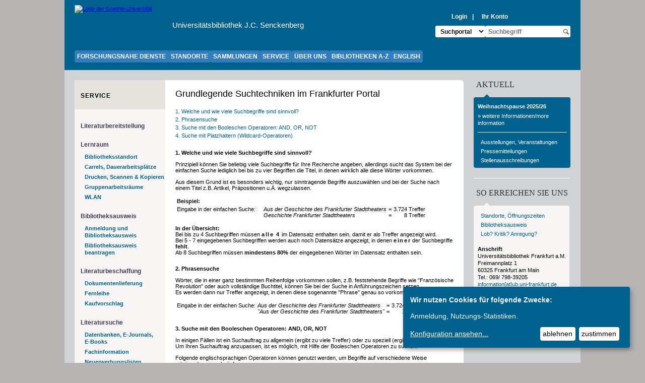

--- FILE ---
content_type: text/html; charset=utf-8
request_url: https://www.ub.uni-frankfurt.de/benutzung/portal_suchtechniken.html
body_size: 22131
content:



           
<!DOCTYPE html>
<html lang="de">
<head>
<meta http-equiv="content-type" content="text/html; charset=UTF-8">
<link rel="stylesheet" type="text/css" href="/Content-Mgmt/ub_default2012.css">
<link rel="stylesheet" type="text/css" href="/Content-Mgmt/styles/extra-style.css">

<!--klaro-->
<link rel="stylesheet" type="text/css" href="/Content-Mgmt/klaro.css">
<script defer type="application/javascript" src="/Content-Mgmt/klaro-config.js"></script>
<script defer type="application/javascript" src="/Content-Mgmt/klaro.min.js" data-config="klaroConfig"></script>
<!--End klaro-->

<!-- Matomo -->
<script defer type="text/plain" src="/Content-Mgmt/matomo_www.ub.js" data-type="application/javascript" data-name="matomo"></script>
<noscript><p><img src="https://matomo.ub.uni-frankfurt.de/matomo.php?idsite=1&amp;rec=1" style="border:0;" alt="" /></p></noscript>
<!-- End Matomo Code -->



<title>Grundlegende  Suchtechniken</title>

</head>
<body>



	<!-- Body & Logozeile -->
<!-- Datei: ...nav_top-->








<a class="skip-link" href="#content">Direkt zum Inhalt springen</a>
<a class="skip-link" href="#mainNav">Direkt zur Hauptnavigation springen</a>
<div class="site-container" id="layouttabelle">
	<header class="site-header" id="kopf">
		<div id="kopflinks" class="header-left">
            <a class="logo" href="https://www.uni-frankfurt.de" aria-label="Zur Website der Goethe-Universität">
                <img style="width:122px;" src="/images2012/unilogo.svg" alt="Logo der Goethe-Universität">
            </a>
            <span class="department">
                <a href="https://www.ub.uni-frankfurt.de"><span class="departmentTitle">Universit&auml;tsbibliothek J.C. Senckenberg</span></a>
            </span>
		</div>
		<div id="kopfrechts" class="header-right">
			<div class="metaNavigation">
                <span class="login">
                    <a href="http://www.ub.uni-frankfurt.de/login.html?starturl=%68%74%74%70%73%3A%2F%2F%77%77%77%2E%75%62%2E%75%6E%69%2D%66%72%61%6E%6B%66%75%72%74%2E%64%65%2F%62%65%6E%75%74%7A%75%6E%67%2F%70%6F%72%74%61%6C%5F%73%75%63%68%74%65%63%68%6E%69%6B%65%6E%2E%68%74%6D%6C&status=new">Login</a>
                </span>&nbsp;|&nbsp;
                <a target="new" href="https://ubffm.hds.hebis.de/Shibboleth.sso/UBFFM?target=https://ubffm.hds.hebis.de/MyResearch/Home?auth_method=Shibboleth">Ihr Konto</a>
            </div>

            <!-- Schnellsuche Anfang -->
            <div id="schnellsuche">
                <form name="suchmaske" action="https://www.ub.uni-frankfurt.de/suchweiterleitung.html" method="post" accept-charset="UTF-8" class="headsuche">
                    <div>
                        <label for="headsuche-select" class="sr-only">Suchziel auswählen:</label>
                        <select id="headsuche-select" name="site">
                            <option value="kat">Suchportal</option>
                            <option value="ub-website">UB-Website</option>
                            <option value="kontakt">UniKontakt</option>
                        </select>				
                    </div>
                    <div class="input-wrapper">
                        <label for="query" class="sr-only">Suchbegriff eingeben:</label>
                        <input class="bordersuche2" name="query" id="query" title="Query" value="" type="text" placeholder="Suchbegriff">
                        <button name="suche" type="submit">
                            <span class="sr-only">Suche starten</span>
                            <svg alt="" version="1.1" id="fi_49116" xmlns="http://www.w3.org/2000/svg" xmlns:xlink="http://www.w3.org/1999/xlink" x="0px" y="0px" viewBox="0 0 30.239 30.239" xml:space="preserve" style="/*! enable-background:new 0 0 30.239 30.239; */ fill: var(--goethe-grau-dunkel); aspect-ratio:auto; height: 100%;/*! margin-right: ; */width: auto;">
                                <g>
                                    <path d="M20.194,3.46c-4.613-4.613-12.121-4.613-16.734,0c-4.612,4.614-4.612,12.121,0,16.735
                                        c4.108,4.107,10.506,4.547,15.116,1.34c0.097,0.459,0.319,0.897,0.676,1.254l6.718,6.718c0.979,0.977,2.561,0.977,3.535,0
                                        c0.978-0.978,0.978-2.56,0-3.535l-6.718-6.72c-0.355-0.354-0.794-0.577-1.253-0.674C24.743,13.967,24.303,7.57,20.194,3.46z
                                         M18.073,18.074c-3.444,3.444-9.049,3.444-12.492,0c-3.442-3.444-3.442-9.048,0-12.492c3.443-3.443,9.048-3.443,12.492,0
                                        C21.517,9.026,21.517,14.63,18.073,18.074z"></path></g><g></g><g></g><g></g><g></g><g></g><g></g><g></g><g></g><g></g><g></g><g></g><g></g><g></g><g></g><g>	
                                </g>
                            </svg>
                        </button>
                    </div>
                    <!-- script type="text/javascript">
                        document.suchmaske.query.focus();
                    </script -->
                    <input name="javascript" value="enabled" type="hidden">
                    <script language="JavaScript" type="text/javascript">
                        document.suchmaske.javascript.value="enabled";
                    </script>
                    <input name="eingabe" value="oben" type="hidden">
                    <input name="is_utf8" value="0" type="hidden">
                </form>
            </div>
		<!-- Schnellsuche Ende -->
   		</div>
	</header>

   	
<!-- Datei: ...nav_top Start -->
<!-- Datei: ...nav_top-->









    <div class="site-nav-main" id="navtopzelle">
		<nav class="topnav" id="mainNav">
			<div class="button-topnav"><a href="https://www.ub.uni-frankfurt.de/forschungsnahedienste/home.html">FORSCHUNGSNAHE DIENSTE</a></div>
			<div class="button-topnav"><a href="https://www.ub.uni-frankfurt.de/standorte.html">STANDORTE</a></div>
			<div class="button-topnav"><a href="https://www.ub.uni-frankfurt.de/sammlungen/home.html">SAMMLUNGEN</a></div>
			<div class="button-topnav"><a href="https://www.ub.uni-frankfurt.de/benutzung/home.html">SERVICE</a></div>
			<div class="button-topnav"><a href="https://www.ub.uni-frankfurt.de/ueber/home.html">ÜBER UNS</a></div>
			<div class="button-topnav"><a href="https://www.ub.uni-frankfurt.de/a-z.html">BIBLIOTHEKEN A-Z</a></div>
			<div class="button-topnav"><a href="https://www.ub.uni-frankfurt.de/home_en.html">ENGLISH</a></div>
		</nav>
    </div>





            







































<!-- Navigation Left-->
<div id="linkezelle" class="site-nav-left">
    <nav id="navilinks">

<h2 style="padding-left: 4px;"><a href="https://www.ub.uni-frankfurt.de/benutzung/home.html" style="background:none; font-size: 12px; font-weight: bold; text-transform:uppercase; margin-left: 0px; letter-spacing:1px; color: #000000;">Service</a></h2>

<ul>

<h3 style="padding-left: 4px;"><a href="https://www.ub.uni-frankfurt.de/benutzung/literaturbereitstellung.html" style="background:none; margin-left: 0px; font-size: 12px; font-weight: bold; margin-bottom: 6px; color: #483b56;">Literaturbereitstellung</a></h3>



<h3>Lernraum</h3>
           <li class=""><a href="http://www.ub.uni-frankfurt.de/standorte.html">Bibliotheksstandort</a></li>

           <li class=""><a href="http://www.ub.uni-frankfurt.de/benutzung/dauerarbeitsplaetze.html">Carrels, Dauerarbeitsplätze</a></li>

           <li class=""><a href="http://www.ub.uni-frankfurt.de/benutzung/kopierer.html">Drucken, Scannen & Kopieren</a></li>

           <li class=""><a href="https://buchung.ub.uni-frankfurt.de/gruppenraeume/">Gruppenarbeitsräume</a></li>


<li><a href="https://www.rz.uni-frankfurt.de/137552051/WLAN">WLAN</a></li>



<h3>Bibliotheksausweis</h3>
           <li class=""><a href="https://www.ub.uni-frankfurt.de/benutzung/ausweis.html">Anmeldung und Bibliotheksausweis</a></li>

           <li class=""><a href="https://service.ub.uni-frankfurt.de/neu1">Bibliotheksausweis beantragen</a></li>



<h3>Literaturbeschaffung</h3>
           <li class=""><a href="http://www.ub.uni-frankfurt.de/benutzung/dokumentenlieferung.html">Dokumentenlieferung</a></li>

           <li class=""><a href="http://www.ub.uni-frankfurt.de/benutzung/fernleihe.html">Fernleihe</a></li>

           <li class=""><a href="https://www.ub.uni-frankfurt.de/formulare/kaufvorschlag.html">Kaufvorschlag</a></li>



<h3>Literatursuche</h3>
           <li class=""><a href="https://www.ub.uni-frankfurt.de/online/home.html">Datenbanken, E-Journals,<br> E-Books</a></li>

           <li class=""><a href="http://www.ub.uni-frankfurt.de/fachinformationen/home.html">Fachinformation</a></li>

           <li class=""><a href="https://www.ub.uni-frankfurt.de/ne/fachlist.html">Neuerwerbungslisten</a></li>

<li><a href="https://ubffm.hds.hebis.de/">Frankfurter Suchportal</a></li>

           <li class=""><a href="https://www.ub.uni-frankfurt.de/benutzung/ueberregional.html">Überregionale Kataloge</a></li>



<h3>Hilfe, Führungen & Schulungen</h3>
           <li class=""><a href="https://terminladung.uni-frankfurt.de/registration?step=workshop&institution=67a245806cbd70e3c0ee8&f_institutionIDs%5B%5D=67a245806cbd70e3c0ee8">Führungen & Schulungen</a></li>

           <li class=""><a href="https://www.ub.uni-frankfurt.de/benutzung/portal_ffm.html">Frankfurter Suchportal: Hilfe zu Ihrem Konto</a></li>

           <li class=""><a href="https://www.ub.uni-frankfurt.de/benutzung/portal_ffm.html#literaturrecherche">Literaturrecherche</a></li>

           <li class=""><a href="http://www.ub.uni-frankfurt.de/literaturverwaltung/">Literaturverwaltung</a></li>


           <li class=""><a href="https://www.ub.uni-frankfurt.de/online/home.html?search=tipps">Online-Angebote von zu Hause nutzen</a></li>

           <li class=""><a href="https://www.ub.uni-frankfurt.de/benutzung/tutorials.html">Online-Tutorials</a></li>





<h3>weitere Services der UB</h3>
           <li class=""><a href="https://www.ub.uni-frankfurt.de/benutzung/digitalisierungsservice.html">Digitalisierungsservice</a></li>

           <li class=""><a href="http://www.ub.uni-frankfurt.de/dissertationen/abgabe.html">Dissertation veröffentlichen</a></li>


   </ul>
   </div>

   <div id="contentzelle" class="site-main">
      <div class="contentorientierung">
   <!-- Ende: Navigation Left -->




                       
<!-- Datei: ...orientierung   &#187;  -->
            <a href="http://www.ub.uni-frankfurt.de/">Universit&auml;tsbibliothek</a>  &#187; Grundlegende  Suchtechniken
        </div>

<!-- Beginn des Bereichs content, ausserhalb der Content-Datei -->
        <div id="content">
<!-- Ende: Datei ..orientierung -->

<h1>Grundlegende  Suchtechniken im Frankfurter Portal</h1>


<p class="luftig"><a href="#1">1.  Welche und wie viele Suchbegriffe sind sinnvoll?</a><br>
<a href="#2">2.  Phrasensuche</a><br>
<a href="#3">3.  Suche mit den Booleschen Operatoren:  AND, OR, NOT</a><br>
<a href="#4">4.  Suche mit Platzhaltern (Wildcard-Operatoren)</a></p>


<a name="1"></a>
<h3>1. Welche und wie viele Suchbegriffe sind sinnvoll?</h3>
<p> Prinzipiell k&ouml;nnen Sie beliebig viele Suchbegriffe f&uuml;r Ihre Recherche angeben, allerdings sucht das System  bei  der einfachen Suche lediglich bei bis zu vier Begriffen die Titel, in denen  wirklich  alle diese W&ouml;rter  vorkommen.</p>

<p>Aus diesem Grund ist es besonders wichtig, nur sinntragende Begriffe auszuw&auml;hlen und bei der Suche nach einem Titel z.B. Artikel, Pr&auml;positionen u.&Auml;. wegzulassen.</p>

<table>
<tr><td><b>Beispiel:</b></td></tr>
<tr>
<td>Eingabe in der
einfachen Suche:&nbsp;&nbsp;&nbsp;&nbsp;</td>

<td><i>Aus der Geschichte des Frankfurter Stadttheaters</i><br>
<i>Geschichte Frankfurter Stadttheaters</i></td>

<td>=<br>=</td>
<td align="right">3.724 Treffer<br>

8 Treffer</td></tr>
</table>
<p><b>In der &Uuml;bersicht:</b><br>
Bei bis zu 4 Suchbegriffen m&uuml;ssen <b class="sperren">alle 4</b> im Datensatz enthalten sein, damit er als  Treffer angezeigt wird.  <br>
Bei  5 - 7 eingegebenen Suchbegriffen werden auch noch Datens&auml;tze angezeigt, in denen <b class="sperren">einer</b> der Suchbegriffe <b>fehlt</b>. <br>

Ab 8 Suchbegriffen m&uuml;ssen <b>mindestens 80%</b> der eingegebenen W&ouml;rter im Datensatz enthalten sein.</p>


<a name="2"></a>
<h3>2.  Phrasensuche</h3>
<p>W&ouml;rter, die in einer ganz bestimmten Reihenfolge vorkommen sollen,  z.B. feststehende Begriffe wie  "Franz&ouml;sische Revolution"   oder auch vollst&auml;ndige Buchtitel, k&ouml;nnen Sie bei der Suche in Anf&uuml;hrungszeichen setzen.<br>
Es werden dann nur Treffer angezeigt, in denen diese  sogenannte  "Phrase"  genau  so vorkommt.</p>

<table>
<tr><td>Eingabe in der einfachen Suche:</td>

<td><i>Aus der Geschichte des Frankfurter Stadttheaters</i><br>
<i>"Aus der Geschichte des Frankfurter Stadttheaters"</i></td>

<td>=<br>=</td>
<td align="right"> 3.724 Treffer<br>
      1 Treffer</td></tr>
</table>
<a name="3"></a>
<h3>3.  Suche mit den Booleschen  Operatoren:  AND, OR, NOT</h3>
<p>In einigen F&auml;llen ist ein Suchauftrag zu allgemein (ergibt zu viele Treffer) oder zu speziell (ergibt zu wenig Treffer). Um Ihren Suchauftrag anzupassen, ist es m&ouml;glich, mit Hilfe der Booleschen Operatoren zu suchen.  </p>

<p>Folgende englischsprachigen Operatoren k&ouml;nnen genutzt werden, um Begriffe auf verschiedene Weise miteinander  zu verkn&uuml;pfen:     </p>
<table>
<tr> <td>AND (oder +)</td>          <td>d.h., beide Begriffe m&uuml;ssen vorkommen</td></tr>
<tr><td>OR  </td>             <td> d.h.  nur einer der beiden Begriffe MUSS vorkommen, es k&ouml;nnen nat&uuml;rlich auch beide sein</td></tr>

<tr><td>NOT (oder  -)</td>        <td>d.h. der erste Begriff muss vorkommen, der zweite darf NICHT vorkommen          </td>     </tr>
</table>


<p>Wichtig bei der Verwendung der Zeichen +/- ist, dass vor jedem Begriff ein Zeichen steht und dass kein Blank zwischen Zeichen und nachfolgendem Begriff eingegeben wird! </p>

<table>
<tr><td><br>oder:</td><td>Klimawandel AND Auswirkungen NOT global<br>
+Klimawandel +Auswirkungen -global</td></tr>
</table>

<a name="4"></a>
<h3>4.  Suche mit Platzhaltern (Wildcard-Operatoren)</h3>
<p>Mit Hilfe von Platzhaltern k&ouml;nnen Sie W&ouml;rter mit Variablen suchen. Sie k&ouml;nnen einen Platzhalter in die Mitte oder an das Ende eines Suchbegriffs setzen, nicht aber an den Anfang. <br>
Das Sternchen * ersetzt  eine beliebige Anzahl von Zeichen.  Wenn Sie z.B. Literatur zum Thema Globaler Klimawandel  suchen, geben Sie ein: <i>Klimawandel  global* </i> <br>
Dann werden auch Suchbegriffe  ber&uuml;cksichtigt, die l&auml;nger sind, wie z.B.  globalisation,  globale,  Globalisierung  etc. Man nennt diesen Vorgang auch "trunkieren".</p>

<p>Diesen Platzhalter k&ouml;nnen Sie auch mitten im Wort platzieren. Wenn Sie z.B.  nach <i>Portr&auml;t*otogra*ie</i> suchen, finden Sie sowohl Titel in denen Fotografie mit "F" als auch mit "Ph" geschrieben ist. Dieses Vorgehen nennt man auch "maskieren".</p>




<p class='seitenende'><a href='#top' class='pfeil'>Zur&uuml;ck zum Seitenanfang</a> <br>zuletzt ge&auml;ndert am 15. Oktober 2024</p>


   <!-- Datei: ..contact -->
<!-- schliessen des div-Bereichs content und der Content-Zelle -->
        </div>
    </div>
<!-- rechte Zelle beginnt hier -->
    <aside id="rechtezelle" class="site-contact">

<!--Ende Template rechte Zeile - der Rest kommt aus default-File fuer SubDir oder Content-File -->

        <!-- Verzeichnis - Alias : Home -->

<h2>Aktuell</h2>
<div class="pfeilblau"></div>
<div style="padding-right:4px" class="infoboxblau">
<!--Start Message rechts-->
<h3>Weihnachtspause 2025/26 <img src="/images/weihnachtskugeln.png" height="30" width="30" border="0" alt="" align="right"></h3>
    <p>
        <a href="https://www.ub.uni-frankfurt.de/standorte.html">&raquo; weitere Informationen/more information</a>
    </p>
<div class="linieweiss2"></div>
<!--Ende Message rechts-->
		<ul class="inBlau">
			<li><a href="https://www.ub.uni-frankfurt.de/ausstellung/">Ausstellungen, Veranstaltungen</a></li>
			<li><a href="/presse">Pressemitteilungen</a></li>
			<li><a href="/ueber/stellen.html">Stellenausschreibungen</a></li>
		</ul>
	</div>

<div class="linieweiss"></div>
	<h2>So erreichen Sie uns</h2>
		<div class="pfeilgrau"></div>
			<div class="infoboxgrau">
				<ul class="inGrau">
					<li><a href="/standorte.html">Standorte, Öffnungszeiten</a></li>
					<li><a href="/benutzung/ausweis.html">Bibliotheksausweis</a></li>
					<li><a href="/mail/mailto.html?An=ben-ltg">Lob? Kritik? Anregung?</a></li>
				</ul>
				<br>
				<p><b>Anschrift</b><br>
				Universit&auml;tsbibliothek Frankfurt a.M.<br>
				Freimannplatz 1<br>
				60325 Frankfurt am Main<br>
				Tel.: 069/ 798-39205<br>
				<a href="/mail/mailto.html?An=information">information[at]ub.uni-frankfurt.de</a></p>
			</div>



   
        
    </aside>

<!-- eigentlicher Fuss -->

    <div class="footer-line site-bottom-line">
        <div class="linieweiss randlinks"></div>
    </div>


    <footer id="fuss" class="site-footer">
        <figure style="margin:0;">
            <a href="https://www.bibliotheksverband.de/kampagne-weiter-wissen" aria-label="Website der Kampagne &quot;Weiter Wissen&quot;"><img src="/images/Banner_Wissen_2.jpg" style="width: 100%; min-width: 1024px;" alt="Banner der Kampagne &quot;Weiter Wissen&quot; vom dbv-Verband mit dem Text: Die wissenschaftlichen Bibliotheken in Deutschland"></a>
        </figure>
        <div id="impressum">
        &copy; 2025 Universit&auml;tsbibliothek Frankfurt am Main
        <span class="fusszitat"> </span>
            | <a href="https://www2.uni-frankfurt.de/impressum">Impressum</a>
            | <a href="https://www.ub.uni-frankfurt.de/ueber/hinweise.html">Rechtliche Hinweise</a>
            | <a href="/barrieren.html">Barrierefreiheit</a>
            | <a href="https://www.ub.uni-frankfurt.de/benutzung/datenschutz.html">Datenschutz</a>
                | <a onclick="return klaro.show();">Cookie-Einstellungen</a>
        </div>
    
        <div class="container-footer">
            <div class="footer-section"><h3>Aktuelles</h3>
                <ul>
                    <li><a href="https://www.ub.uni-frankfurt.de/ne/fachlist.html">Neuerwerbungslisten </a></li>
                    <li><a href="https://dbis.ur.de/index.php?bib_id=ubfm&colors=511&ocolors=40&ref=aktuell">Neue Datenbanken</a></li>
                    <li><a href="https://www.ub.uni-frankfurt.de/benutzung/literatursuche.html">F&uuml;hrungen und Schulungen</a></li>
                    <li><a href="https://labs.ub.uni-frankfurt.de/">UB Labs - FID-IT Blog</a></li>
                </ul>
            </div>

            <div class="footer-section"><h3>Von zu Hause</h3>
                <ul>
                    <li><a href="https://www.ub.uni-frankfurt.de/online/home.html?search=tipps">Online-Angebote au&szlig;erhalb des Campus nutzen</a></li>
                    <li><a href="https://www.ub.uni-frankfurt.de/benutzung/bestellen.html">Medien bestellen, ausleihen, verl&auml;ngern, zur&uuml;ckgeben</a></li>
                    <li><a href="https://ubffm.hds.hebis.de/Shibboleth.sso/UBFFM? target=https://ubffm.hds.hebis.de/MyResearch/Home?auth_method=Shibboleth">Konto abfragen</a></li>
                    <li><a href="https://www.ub.uni-frankfurt.de/benutzung/portal_ffm.html">Hilfe zu Ihrem Konto</a></li>
                </ul>
            </div>

            <div class="footer-section"><h3>Ver&ouml;ffentlichungen</h3>
                <ul>
                    <li><a href="https://publikationen.ub.uni-frankfurt.de/">Hochschulpublikationen</a></li>
                    <li><a href="https://sammlungen.ub.uni-frankfurt.de/">Digitale Sammlungen</a></li>
                    <li><a href="https://www.ub.uni-frankfurt.de/publikationen/buecherstub.html">Frankfurter Bibliotheksschriften, Ausstellungskataloge</a></li>
                </ul>
            </div>

            <div class="footer-section"><h3>Bibliographien</h3>
                <ul>
                    <li><a href="https://www.ub.uni-frankfurt.de/bdsl/bdsl-start.html">Bibliographie der deutschen Sprach- und Literatur- wissenschaft (BDSL)</a></li>
                    <li><a href="https://www.blldb-online.de/">Bibliographie Linguistischer Literatur (BLL)</a></li>
                    <li><a href="http://cbsopac.rz.uni-frankfurt.de/LNG=DU/DB=2.4/">Hessische Bibliographie</a></li>
                </ul>
            </div>

            <div class="footer-section"><h3><a href="https://www.ub.uni-frankfurt.de/ueber" style="background:none; padding-left:0; color:#000000; padding-bottom:0px;">Über die Universit&auml;tsbibliothek</a></h3>
                <ul>
                    <li><a href="https://www.ub.uni-frankfurt.de/ueber/dateien/UB_Steckbrief_2024.pdf">Bibliothekssystem in Zahlen</a></li>
                    <li><a href="https://www.ub.uni-frankfurt.de/ueber/senckenberg_biographie.html">Unser Namensgeber</a></li>
                    <li><a href="https://www.ub.uni-frankfurt.de/presse/">Pressemitteilungen</a></li>
                </ul>
                
                <div class="icon-container">
                    <a href="https://short.ub.uni-frankfurt.de/ub-mastodon" arial-label="Mastodon-Link"><img src="/images/icons/mastodon.svg" alt="Mastodon-Icon"></a>
                    <a href="https://short.ub.uni-frankfurt.de/ub-instagram" arial-label="Instagram-Link"><img src="/images/icons/instagram.svg" alt="Instagram-Icon"></a>
                    <a href="https://short.ub.uni-frankfurt.de/ub-linkedin" arial-label="LinkedIn-Link"><img src="/images/icons/linkedin.svg" alt="LinkedIn-Icon"></a>
                    <a href="https://short.ub.uni-frankfurt.de/ub-youtube" arial-label="Youtube-Link"><img src="/images/icons/youtube.svg" alt="YouTube-Icon"></a>
                    <a href="https://short.ub.uni-frankfurt.de/ub-podcast" arial-label="Podcast-Link"><img src="/images/icons/headphone.svg" alt="Podcast-Icon"></a>
                </div>
            </div>
        </div>
    </footer>


</div>
</body>
</html>










--- FILE ---
content_type: text/css
request_url: https://www.ub.uni-frankfurt.de/Content-Mgmt/ub_default2012.css
body_size: 29654
content:
:root {
	--blau-dunkel: rgb(0,97,143);
	--grau-hell: rgb(248, 246, 245);
	--goethe-grau-hell: rgb(248, 246, 245);
	--goethe-grau-beige: #E4E3DD;
	--goethe-grau-sand: rgb(228, 227, 221);
	--goethe-grau-dunkel: rgb(77,75,70);
	--goethe-blau-dunkel: rgb(0,97,143);

	--goethe-lila-dark: rgb(122,2,78);
	--goethe-lila: rgb(134,0,71);
	--goethe-magenta: rgb(173, 59, 118);
	--goethe-magenta-light: rgb(243, 203, 225);

	--goethe-rot-dark: rgb(161,10,44);
	--goethe-rot: rgb(179,6,44);
	--goethe-orange: rgb(201, 98, 21);
	--goethe-orange-hell: rgb(254, 223, 179);

	--goethe-senfgelb-dark: rgb(174, 97, 27);
	--goethe-senfgelb: rgb(227, 186, 15);
	--goethe-sonnengelb: rgb(247, 217, 38);
	--goethe-sonnengelb-light: rgb(255, 241, 176);

	--goethe-gruen-dark: rgb(92,102,51);
	--goethe-gruen: rgb(115,124,69);
	--goethe-hellgruen: rgb(165,171,82);
	--goethe-hellgruen-light: rgb(237,235,186);

	--goethe-gruenblau-dark: rgb(0,115,117);
	--goethe-gruenblau: rgb(0,156,174);
	--goethe-hellblau: rgb(99,195,209);
	--goethe-hellblau-light: rgb(99, 195, 209);

	--goethe-blau-dark: rgb(0, 74, 111);
	--goethe-blau: rgb(0, 97, 143);
	--goethe-lichtblau: rgb(72, 169, 218);
	--goethe-lichtblau-light: rgb(198, 226, 247);

	--goethe-grau-hintergrund: #b7b4b4;

	--blau-hell-legacy: #005EAA;
    --grau-hell-legacy: var(--grau-hell);
	--grau-dunkel-legacy: #d1d2d3;
}

html {
	line-height:14px;
    font-size:11px;
}

input, submit, select, option {font-size:11px;}
  
body {
	font-size:100%;
	color: #000000;
	margin: 0px;
	padding: 0px;
	font-family:  Arial,sans-serif;
	background: var(--goethe-grau-hintergrund);
	height:100%;
	}

#layouttabelle {
	display:grid;
	grid-template-columns: auto minmax(200px, 1fr) auto;
	grid-template-rows: auto auto 1fr auto auto;
	grid-template-areas:
		"header header header"
		"main-nav main-nav main-nav"
		"left-nav main contact"
		"bottom-line bottom-line ..."
		"footer footer footer";
	background: var(--grau-mittel);
	margin: 0 auto;
	max-width: 1024px;
	align-items: stretch;
}

/* Alternatives Layout für Web-Umfrage */

/*
#layouttabelle {
	display:grid;
	grid-template-columns: auto minmax(200px, 1fr) auto;
	grid-template-rows: auto auto 1fr auto auto;
	grid-template-areas:
		"header header header"
		"main-nav main-nav main-nav"
		"banner banner banner"
		"left-nav main contact"
		"bottom-line bottom-line ..."
		"footer footer footer";
	background: var(--grau-mittel);
	margin: 0 auto;
	max-width: 1024px;
	align-items: stretch;
}

.header-image { grid-area: banner; }
*/

.site-header {
	grid-area: header;
	display: flex;
	justify-content: space-between;
	align-items: center;
	padding: 0 20px;
}

.site-nav-main { grid-area: main-nav; }

.site-nav-left { grid-area: left-nav; }

.site-main { grid-area: main; }

.site-main-2col {
	grid-column-start: left-nav-start;
	grid-column-end: main-end;
}

.site-contact { grid-area: contact; }

.site-bottom-line { grid-area: bottom-line; }

.site-footer { grid-area: footer; }



#layouttabelle {
	margin: 0 auto;
	vertical-align: top;
	width:1024px;
	background:#d1d2d3;
	height:100%;
}
  
#kopf {
	background: var(--blau-dunkel);
}

#kopflinks {
	border: none;
	background: var(--blau-dunkel);
}

#kopf .logo {
	float:left;
	padding-right:40px;
	margin-top:10px;
	height:90px;
}
  
#kopf .department {
	color: #FFFFFF;
	display: block;
	font-family: Arial;
	font-size: 15px;
	font-weight: normal;
	line-height: 16px;
}
  
#kopf .department .departmentNumber {
	font-size: 36px;
	padding-left: 8px;
	position: relative;
	top: 12px;
}
  
.department a {color:#ffffff;
			text-decoration:none;}
.department a:hover {text-decoration:underline;}
  
/*#kopfrechts {
	background: var(--blau-dunkel);
	vertical-align: top;
	padding-right:20px;
	float:right;
}*/

.metaNavigation {
    margin-bottom:1rem;
    color:#ffffff;
}
                              
.metaNavigation a {
	color: #FFFFFF;
	display: inline;
	font-weight: bold;
	text-decoration:none;
	padding-right:4px;
	margin-left:4px;
	padding-left: 6px;
	background-image: url("/images2012/arrow_weiss.gif");
	background-repeat: no-repeat;
	background-position: left center;
}
  
.metaNavigation a:hover {text-decoration:underline;}
.login a {
	background-image:url("/images2012/schluessel.gif");
	background-repeat: no-repeat;
	background-position: left center;
	padding-left:28px;
	}

.header-wrapper {
	padding: 0 20px;
	display: flex;
	justify-content: space-between;
	align-items: center;
}

.header-left {
	display: flex;
	align-items: center;
}

.header-right * {
	font-size: 1.1rem;
	font-weight: bold;
}

.headsuche {
	display: flex;
	gap: 1rem;
	align-items: stretch;
	max-height: 30px;
	/*! color: rgb(20,20,20); */
}

.headsuche .input-wrapper {
	display: flex;
	/*! align-items: stretch; */
	border-radius: 3px;
	overflow:hidden;
	max-width: 180px;
}

.headsuche .input-wrapper input {
	height: 100%;
	flex-grow: 1;
	margin: 0;
	padding: 0 0.5rem;
	border: 0;
}

.headsuche button[type="submit"] {
	background: white;
	border: none;
	padding: 0.3rem;
	flex-basis:2rem;
	width: 2.53ch;
	flex-grow: 1;
	cursor: pointer;
	display: flex;
	justify-content: center;
	align-items: center;
}

@media screen and (-webkit-min-device-pixel-ratio: 0) and (min-resolution: 0.001dpcm) {
	.headsuche input:focus {
		outline: none;
	}
	
	.headsuche .input-wrapper:has(input:focus) {
		outline: 2px solid black;
	}

}

#headsuche-select {
	background-color: white;
	padding: 0.3rem 0.5rem;
	color: rgb(15,15,15);
	border-radius: 3px;
	border: none;
}

#headsuche-select option {
	padding: 0.6rem;
}

#headsuche-select option, #headsuche-select option:hover {
	background-color: white;
	/*! padding: 0.5rem; */
}

#navtopzelle {
	background: var(--blau-dunkel);
	border: none;
	padding-top: 0px;
	padding-left:20px;
	padding-bottom:15px;
	margin:0px;
}

.topnav {
    display:flex;
	gap:0.2rem;
}

#linkezelle {
	vertical-align: top;
	margin:0px;
	padding: 0 0 0 20px;
	height: 100%;
	box-sizing: border-box;
	overflow:hidden;
}
                  
#contentzelle {
	padding-top: 20px;
	vertical-align:top;
	width: 100%;
	box-sizing: border-box;
	overflow: hidden;
}

#rechtezelle {
	vertical-align: top;
	padding-top: 20px;
	padding-right:20px;
	padding-left:20px;
}

#zweispaltig { padding-left:20px; }

#zweispaltig td {vertical-align:top;}

#zweispaltig h1 {
	font-family:georgia, times, erif;
	font-size:24px;
	font-weight:normal;
	line-height:24px;
}

#zweispaltig .vierbox {
	background:#ffffff;
	width:160px;
	padding:10px;
	border-radius:4px;
}
  
  /**** Startseite / 2-Spaltenlayout ****/
  
#zweispaltenzelle {
	padding-left: 20px;
	padding-top: 20px;
	vertical-align: top;
}

ul.index {
	padding-left:1.5em;
	list-style-image: url(/images/stern.gif);
}

.contentbox{
	border-radius: 4px 4px 0px 0px;
	width: 100%;
	background-color: #eceded;
}

.contentbox p {
	margin-top:25px;
}

.contentbox h5 {
	padding: 15px 0 0 10px!important;
}

.contentBoxGrey h3 {
	margin-top: 0.8em;
}
  
.search_home {
	margin: 20px 0px;
	width: 100%;
	height: 280px;
	background-repeat:no-repeat;
	position: relative;
}
  
.search_box {
	position:absolute;
	background:var(--blau-dunkel);
	width: 260px;
	bottom: 20px;
	right: 20px;
	padding: 1rem;
	box-sizing: border-box;
	/*padding: 90px 30px 20px 70px;*/
	font-weight: bold;
	border-radius:6px;
	color: white;
}

.search_box form {
	display: flex;
	gap: 0.5rem;
	flex-wrap: wrap;
	align-items: stretch;
	margin-bottom:0.5rem;
}

.search_box form label {
	font-size: 1.2rem;
	display: block;
	width: 100%;
}

.suche-start {
	height: 1.3rem;
	flex-grow: 1;
}

.suche-start-submit {
	border: 0;
	border-radius: 0;
	font-weight: bold;
	background-color: var(--grau-hell);
	cursor: pointer;
}
  
.infoboxgrau p {
	margin: 0 0 10px 0;
}

.imageAndText .imageLeft {
	border: medium none;
	display: block;
	float: left;
	margin: 0;
	width: 250px;
}
  
.imageAndText .contentBoxGrey {
	margin-left: 258px;
}
  .contentBoxGrey {
      background: none repeat scroll 0 0 #ECEDED;
      padding: 15px 10px 10px;
      position: relative;
          height:125px;
  }
  
  .tabContent {
          background-color: #fff;
          padding: 10px;
          height:150px;
          border-bottom-right-radius: 5px;
          border-bottom-left-radius: 5px;
  }
  .tabContentList .tabContent {
      background: none repeat scroll 0 0 #FFFFFF;
      padding: 9px;
  }
  
  .tabs-list {
      background: none repeat scroll 0 0 #D1D2D3;
      clear: both;
      display: block;
      list-style-type: none;
      margin: 0;
      overflow: hidden;
      padding: 0;
  }
  
  .tabs-list li {
      display: block;
      float: left;
      margin: 0;
  }
  .tabs-list ul li {
      list-style: none outside none;
      margin-bottom: 4px;
  }
  
  .tabs-list li.currentTab a {
      background: none repeat scroll 0 0 #FFFFFF;
      color: #000000;
      margin-top: 0;
      padding-top: 6px;
  
  }
  .tabs-list li a {
      background: none repeat scroll 0 0 var(--blau-dunkel);
      color: white;
      display: block;
      margin: 3px 5px 0 0;
      padding: 3px 7px;
      text-transform: uppercase;
          font-weight:bold;
          text-decoration:none;
  }
  
  .teaserLink a{
      color: var(--blau-dunkel);
      text-decoration: none;
      background-image: url("/images2012/arrow_blau.gif");
      background-position: left center;
      background-repeat: no-repeat;
      margin-left: 0.1em;
      padding-left: 6px;
  }
  
  .teaserLink a:hover{
      text-decoration: underline;
  }
  
  
  .tabs-list a.selected {
      background: none repeat scroll 0 0 #ffffff;
      color: #000000;
      margin-top: 0;
      padding-top: 6px;
  
  }
  
  .linieweiss2 {
          width: 177px;
          height:0px;
          border-bottom:solid 1px #ffffff;
          margin-bottom:10px;
  }
  
  
  .infoboxblau p {
  margin-top:0;
  margin-right:4px
  }
  
  .infoboxblau h3 {
  margin-top:0;
  margin-bottom:5px;
  }
  
  .teaserbox {
      border-radius: 4px;
      width: 155px;
          min-height: 350px;
      background-color: #ffffff;
          float:left;
          padding:10px;
  }
  
  .teaserbox_marginr{
          margin-right: 21px;
  }
  
  .teaserbox_margint{
          margin-top: 20px;
  }
  
  /********************/
  
  .button-topnav {padding: 5px 5px;
  font-size: 12px!important;
  text-align: center;
  text-transform: uppercase;
  font-family: Arial,sans-serif;
  font-weight:bold;
  text-decoration:none;
  cursor: pointer;
  outline: none;
  color: #000000!important;
  background-color: #327ebb;
  border: none;
  border-radius: 3px;}

.button-topnav:hover {background-color: #5097d0;
  text-decoration-color: #ffffff!important;
  text-decoration: underline;}

.button-topnav:active {background-color: #5097d0;}

.button-topnav a {color: #ffffff!important;
				text-decoration:none!important;}
  
  
#navilinks {
	background-color:var(--grau-hell);
	/*background-image:url("/images2012/contextn.gif");*/
	width:180px;
	color:#000000;
	height: 100%;
	margin-top: 20px;
}
                   
#navilinks h2 {
	background-color:var(--goethe-grau-beige)!important;
	font-size: 12px;
	background:#ffffff;
	font-weight: bold;
	margin:0px;
	padding:18px 0px 16px 10px;
	/*background: url(/images2012/navilinks_kopf.gif);*/
	text-transform:uppercase;
	letter-spacing:1px;
}
         
#navilinks h3 {
	font-size:12px;
	font-weight:bold;
	/* padding-left:15px;*/
	padding-left:12px;
	margin-bottom:6px;
	color:#483b56;
}
  
#navilinks ul.offen h3 {
	color:#483b56;
	font-size:11px;
	font-weight:bold;
	padding-left:10px;
	padding-top:6px;
	margin-top:0px;
	margin-bottom:0px;
}

#navilinks ul.offen h3 a {
	color:#483b56;
	text-decoration:none;
	margin-left:0px;
	background:none;
	padding-left:2px;
}
  
#navilinks ul.offen h3 a:hover {
	color:var(--blau-dunkel);
	text-decoration:underline;
	background:none;
}

#navilinks h3.weiche2 a {
	color:#483b56;
	text-decoration:none;
	margin-left:0px;
	background-image:none;
	background-color:inherit;
	padding-left:2px;
	display:inline;
	font-size:12px;
}

#navilinks h3.weiche2 a:hover {
	text-decoration:underline;
	background-image:none;
}
  
#navilinks ul {
	list-style:none outside none;
	margin-left:0px;
	margin-right:0px;
	margin-top:0px;
	margin-bottom:12px;
	padding:0px;
}
  
#navilinks  a {
	background:url("/images2012/arrow_blau.gif") no-repeat scroll 0 8px transparent;
	text-decoration:none;
	color:var(--blau-dunkel);
	font-weight:bold;
	font-size:11px;
	display:block;
	margin-left: 12px;
	padding: 4px 2px 2px 8px;
}

#navilinks a:hover {
	text-decoration: underline;
	color:#000000;
	background:url("/images2012/arrow_schwarz.gif") no-repeat scroll 0 8px transparent;
	padding: 4px 2px 2px 8px;
}
  
#navilinks a.linkaktiv {
	background:var(--blau-dunkel);
	margin:0px;
	color:#ffffff !important;
	display:block;
	/* padding-left:18px;*/
	padding-left:12px;
	padding-top:10px;
	padding-bottom:10px;
}
  
#navilinks ul.offen {
	background:white;
	/*background-image:url('/images2012/contextw.gif');*/
	padding-left:8px;
	padding-bottom:8px;
	margin-top:0px;
}
                   
#navilinks ul.offen2 {
	padding-bottom:0px;
	margin:0px;
}
  
#navilinks ul.offen2 a {
	font-weight:normal;
	background:url("/images2012/arrow_blau.gif") no-repeat scroll 0 6px transparent;
	padding: 2px 6px 0px 6px;
	margin-left:22px;
}
  
#schnellsuche {
	border-radius:4px;
	color:#000000;
	line-height:12px;
	box-sizing:border-box;
}

form {
	margin-bottom:0px;
	margin-top:0px;
	padding-bottom:0px;
}

.headsuche fieldset {
	border: 0;
	padding: 0;
}

.headsuche-text {
	display: flex;
	justify-content: space-around;
	margin-bottom: 0.5rem;
}

/*.headsuche-radio {
	display: flex;
	flex-wrap: wrap;
	justify-content: space-between;
	gap: 0.2rem;
}

.headsuche-radio input[type="radio"] {
	margin-left: 0;
}*/

.submit2 {
	background:var(--blau-dunkel);
	border:solid 2px var(--blau-dunkel);
	color:#ffffff;
	font-weight:bold;
	cursor:pointer;
	font-size:10px;
}
  
.submitnavi2:hover {
	cursor: pointer;
	text-decoration:underline;
}

.bordersuche2 {
	border:solid 1px #969696;
	width:140px;
	padding:2px;
}
  
.submitmeineub {
	border:0px;
	background-color:#ffffff;
	color:#006db5;
	padding-left:0px;
	margin-left:0px;
	text-align: left;
}
  
.submitmeineub:hover {
	cursor: pointer;
	text-decoration: underline;
}

.bordersuche {
	border:solid 1px #006db5;
	width:150px;
}

#content:not(.no-bg) {
	font-family: Arial, sans-serif;
	font-size:11px;
	background:#ffffff;
	line-height: normal;
	padding: 5px 20px;
	height:100%;
	border-top-right-radius:6px;
	box-sizing:border-box;
}
			
#content:not(.no-bg) a, .contentbox a, .aktuellesbox a, .standortbox a,  a.corona {
	color:var(--blau-dunkel);
	text-decoration:none;
}

#content:not(.no-bg) a:hover, .contentbox a:hover, .standortbox a:hover, a:hover.corona {
	text-decoration:underline;
}
				
#content:not(.no-bg) a:visited, .standortbox a:visited {
	color:#002b77;
}

#content:not(.no-bg) td, th {
	vertical-align: top;
	font-size:11px;
	line-height: normal;
}
#content:not(.no-bg) th {text-align:left;}

#content:not(.no-bg) form, label, input, textarea {
	font-family:  Arial, sans-serif;
	font-size:11px;
	line-height: normal;
}

#zweispaltenzelle #content {
	margin-top: 0;
}

a.pfeil {
	background-image: url("/images2012/arrow_blau.gif");
	background-repeat: no-repeat;
	background-position: left center;
	padding-left:6px;
	margin-left:0.1em;
	text-decoration:none;
	color:var(--blau-dunkel);
}
  
.contentorientierung {
	font-size:x-small;
	padding-left: 15px;
	padding-top: 15px;
	padding-right: 15px;
	display:none;
}
                  
.contentorientierung a {
	color:var(--blau-dunkel);
	text-decoration:none;
}
  
.contentorientierung a:hover {
	text-decoration:underline;
}
  
#rechtezelle h2 {
	font-family: times, georgia, serif;
	font-size: 16px;
	font-weight: normal;
	margin: 0;
	padding-left:5px;
	padding-bottom:10px;
	text-transform: uppercase;
	color:#333333;
}
         
  .liniegu_blau {height:0px;
              border-bottom:solid 3px #00618F;
              padding-bottom:20px;
              margin-bottom:20px;
              }
  
  .linieweiss {height:0px;
              border-bottom:solid 1px #ffffff;
              padding-bottom:20px;
              margin-bottom:20px;
              }
                       
  .linieweiss_en {height:0px;
              border-bottom:solid 1px #ffffff;
              padding-bottom:10px;
              margin-bottom:10px;
              }
  
.pfeilgrau {
	width: 0;
	height: 0;
	margin:0;
	border-left: 6px solid transparent;
	border-right: 6px solid transparent;
	border-bottom: 6px solid var(--grau-hell);
	margin-left:20px;
}
		
.pfeilblau {
	width: 0;
	height: 0;
	margin:0;
	border-left: 6px solid transparent;
	border-right: 6px solid transparent;
	border-bottom: 6px solid var(--blau-dunkel);
	margin-left:20px;
}
		
.pfeilorange {
	width: 0;
	height: 0;
	margin:0;
	border-left: 6px solid transparent;
	border-right: 6px solid transparent;
	border-bottom: 6px solid #e04300;
	margin-left:20px;
}
         
  
  .infoboxblaugro {background:var(--blau-dunkel);
                 border-radius:4px;
                  padding-left:0.7em;
                 padding-right:0.2em;
                 padding-top:1em;
                 padding-bottom:0.5em;
                 color:#ffffff;
                 }
  
  .infoboxblau {background:var(--blau-dunkel);
                 border-radius:4px;
                  padding-left:0.7em;
                 padding-right:0.2em;
                 padding-top:1em;
                 padding-bottom:0.5em;
                 color:#ffffff;
                 width:180px;
                 }
                          
  .infoboxblau a {color:#ffffff;
               text-decoration: none;
               }
                        
  .infoboxblau a:hover {text-decoration:underline;}
  
  .infoboxorange {background:#e04300;
                 border-radius:4px;
                  padding-left:0.7em;
                 padding-right:0.2em;
                 padding-top:1em;
                 padding-bottom:0.5em;
                 color:#ffffff;
                 width:180px;
                 }
                          
  .infoboxorange a {color:#ffffff;
               text-decoration: none;
               }
                        
  .infoboxorange a:hover {text-decoration:underline;}
  
  .infoboxgrau {background:var(--grau-hell);
                 border-radius:4px;
                 padding-left:0.7em;
                 padding-right:0.2em;
                 padding-top:1em;
                 padding-bottom:0.5em;
                 color:#000000;
                 width:180px;
                 }
				 
  .infoboxwhite {background:#ffffff;
                 border-radius:4px;
                 padding-left:0.7em;
                 padding-right:0.7em;
                 padding-top:1em;
                 padding-bottom:0.5em;
                 color:#000000;
                 width:180px;
                 }			 
                          
  .infoboxgrau a {color:var(--blau-dunkel);
                 text-decoration: none;
                 }
                          
  .infoboxgrau a:hover {text-decoration:underline;}
  
  
  /*LinkListen in der Infobox*/
  
  ul.inGrau, ul.inBlau {
             list-style:none outside none;
             margin:0px;
             padding:0px;
             }
  
  ul.inGrau a {
              background:url("/images2012/arrow_blau.gif") no-repeat scroll 0 6px transparent;
              text-decoration:none;
              color:var(--blau-dunkel);
              font-size:11px;
              display:block;
              padding: 2px 0px 2px 6px;
              }
  ul.inGrau a:hover {text-decoration: underline;}
  
  ul.inBlau  a {
              background:url("/images2012/arrow_weiss.gif") no-repeat scroll 0 6px transparent;
              text-decoration:none;
              color:#ffffff;
              font-size:11px;
              display:block;
              padding: 2px 0px 2px 6px;
              }
  ul.inBlau a:hover {
                 text-decoration: underline;
                 color:#ffffff;
                 }
  .rssdog {
          font-size: 11px;
          font-family: Arial,sans-serif;
          border: 0px;
          border-style: none;
          padding:0px;
  }
  
  a.rssdog{
          color: var(--blau-dunkel);
          text-decoration: none;
          padding: 0;
  }
  
  .rssdog body{
          margin:none;
  }
  
  .bildbox {border:solid #eceded 10px;
           border-radius:4px;
           background:#eceded;}
  
  .bildbox4 { border:solid #eceded 10px;
           border-radius:4px;
           background:#eceded;
           color:white;
                       }
  
  
  .bildbox3 {border:solid #999999 10px;
           border-radius:4px;
           background:#999999;}
  
  .bildbox2 {background:#eceded;
            border-top:12px solid #eceded;
            border-radius:6px;
            margin:0;
            width:540px;
             border-right:0px;
             border-left:0px;
             border-bottom:0;
             margin-bottom:1em;
             }
  .bildbox .copy, .bildbox2 .copy, .copy  {
  font-size:xx-small;
  color:#6f6f6f;
  text-align:right;
  padding-right:4px;}
  
  
  #fuss {background:#ffffff;
        /*padding-top:30px;*/
        padding-left:0px;
        padding-right:0px;
        /*padding-bottom:30px*/;
        }
  #impressum {background-color: #00618F;
                       height: 25.5px;
                       color: white;
                       font-weight: bold;
                       font-size: 11px;
                       text-align: center;
                       vertical-align: middle;
                       align-content: center;
                       padding: 4px;
                       }
  #impressum a   {
            color:white;
            text-decoration:none;
            }
  
#impressum a:hover {
		text-decoration:underline;
		}
			
#navUnten {

	margin-bottom:20px;
	margin-top:20px;
	margin-left:auto;
	margin-right:auto;
	width:920px;
	}
				
#navUnten td.fussSpalte {width:180px;
		vertical-align:top;}

.container-footer {
	display: grid;
	grid-template-columns: repeat(5, 1fr);
	padding-left: 30px;
	padding-right: 30px;
}

.container-footer > div {
	padding: 10px;
	font-size: 30px;
}

.footer-section ul {
			list-style:none outside none;
			margin:0px;
			padding:0px;
			}

.footer-section  a {
			background:url("/images2012/arrow_blau.gif") no-repeat scroll 0 6px transparent;
			text-decoration:none;
			color:var(--blau-dunkel);
			font-size:11px;
			display:block;
			margin-left: 0px;
			padding: 2px 0px 2px 6px;
			}
			
.footer-section a:hover {text-decoration: underline;
		color:#000000;
		background:url("/images2012/arrow_schwarz.gif") no-repeat scroll 0 6px transparent;
		padding: 2px 0px 2px 6px;}


.footer-section h3 {
		font-size:11px;
		font-weight: bold;
		margin: 0px 0px 10px 0px;
	}

/*alte Farben*/
.fett {font-weight:bold;}
.rot {color: #cc0033;}
.weiss {color:white;}
.blau1 {color: #001e57;}
.blau2 {color: #006db5;}
.blau3 {color: #368cc5;}
.blau4 {color: #76b6da;}
.blau5 {color: #b2d3e9;}
.blau6 {color: #cce2f0;}
.blau7 {color: #e8f2f8;}
.gruen1 {color: #99cc33;}
.gruen2 {color: #d8ead1;}
.gruen3 {color:#368f24;}
.hellgrau {color:#808080;}
.bgrot {background-color: #cc0033;}
.bgblau1 {background-color: #001e57;}
.bgblau2 {background-color: #006db5;}
.bgblau3 {background-color: #368cc5;}
.bgblau4 {background-color: #76b6da;}
.bgblau5 {background-color: #b2d3e9;}
.bgblau6 {background-color: #cce2f0;}
.bgblau7 {background-color: #e8f2f8;}
.bggruen1 {background-color: #99cc33;}
.bggruen2 {background-color: #d8ead1;}
.bggrau {background-color: #EBEBEB;}

/*neue Farben*/
.bgblau1 {background:var(--blau-dunkel);}
.bgblau2 {background:#327ebb;}
.bggrau1 {background-color:#eceded;}
.bggrau2 {background-color:#d1d2d3;}
.bglila1 {background-color:#483b56;}
.bggelb {background:#f3c039}

/*bsp bibmap*/
.eg  {color: #009933 !important;}
.ug {color:#ff6600 !important;}
.egbg, td.egbg a {background:#339933; color:#FFFFFF !important; font-weight:bold;}
.ugbg, td.ugbg a {background:#FF9900; color:#FFFFFF !important; font-weight:bold;}
td.egbg a:link, td.ugbg a:link {
	text-decoration: underline !important;
}


.anmeldung {font-variant:small-caps;}

.bildrechts {background-color:#b5d6e7;}

.bildunterschrift {
		font-size:8px;
		font-weight: bold;}

.kasten {
		border: solid 1px black;
		padding: 6px;
}
.kasten2 {
		border: solid 1px silver;
		padding: 6px;
}


.kastenblau2 {
		border: solid 1px #006db5;
		padding: 6px;
}

.kastengelb {padding:10px;
background:#FCFFCD;
border:solid 1px #FFEC8B;}


.randlinks {
		margin-left: 20px;
}

.randrechts {
		margin-right: 20px;
		}

.randunten {
			margin-bottom:1em;
			}

.randoben {
		margin-top:1em;
		}
.rechts {
		text-align: right;
		}

.center {
		text-align: center;}

.luftig {
		line-height: 1.5em;
		}

.umfliessenlinks {
		float:left;
		}

.umfliessenrechts {
		float:right;
		}

.sperren {
		letter-spacing: 0.15em;
		}

.abstand {
		padding-top:1.3em;
		}

.abstand2 {
		padding-top:0.5em;}

.abstand3 {
		padding-top:0.25em;}

.abstandmittel {
		padding-top:1.8em;
		}

.abstandgross {
		padding-top:2.5em;
		}


#content h1 {
	font-family: Arial,sans-serif;
	font-size: 18px;
	font-weight: normal;
	line-height: 20px;
	margin-bottom: 17px;
}

h2 {
	font-size:15px;
	font-weight:normal;
	line-height:18px;
	margin-top:1.5em;
	}

.spezial {font-weight:bold;
			text-transform:uppercase;
			letter-spacing:1px;
			margin-top:1.8em;}

h3 {
	font-size:11px;
	font-weight: bold;
	margin-top:1.8em;
	}

h3.ohne {
	font-size:11px;
	font-weight: bold;
	margin-top:0em;
	}
	
h3.fachinformationen 	{	
							margin-left:10px;
							font-size:12px;
							color: #444444;
							font-weight: normal;
			}		
	
.anbieter h3 {
	font-size:14px;
	padding-top:2em;
	margin-top:5em;
	border-top:solid silver 1px;
}
.anbieter dt {
	font-weight:bold;
}

.bild {
		margin-top:4px;
		font-size:x-small;
		color:#483b56;
		}

.highlight, .ellipsis {
				font-weight:bold;
				}
ul.bus {
		list-style-type:none;
		padding-left:0px;
		margin-left:0px;
		}

ul.bus li {margin-bottom:0.25em;}

ul.info, ul.projekt {
		padding-left:0.6em;
		margin-left:0.6em;
		list-style-image: url("/images2012/arrow_blau2.gif");
		}

ul.info2 {
		padding-left:0.6em;
		margin-left:0.6em;

		margin-top:0px;
		list-style-image: url("/images2012/arrow_blau2.gif");
		}


	/*    a.pfeil {
background-image: url("/images2012/arrow_blau.gif");
		background-repeat: no-repeat;
		background-position: left center;
		padding-left: 6px;
		margin-left:0.3em;
		}*/
ul.info li {padding-top:0.3em;}
ul.projekt li {padding-top:0.6em;
width:450px;}


table.ebook h3 {
	padding-top:2.5em;
	margin-bottom:0.5em;
	border-top:solid 1px #c1c2c3;
}


nowrap  { white-space:nowrap; }




.alphabetliste dt {font-family:georgia, times, serif;
				font-size:18px;
				color:#25172c;}
.alphabetliste dd {margin-bottom:0.6em;}

.seitenende {padding-top:4em;
			line-height:1.5em;}
.nosee {display:none; }

img.vitrine {padding-top:15px;
			padding-right:12px}
/*****************************************************************************/
/*  Listen */
/*****************************************************************************/
ul.treelist, ul.treelist ul, ul.treelist1, ul.treelist1 ul {
		margin: 0;
		padding-left: 10px;

}
ul.treelist li, ul.treelist1 li {
		margin-top: 0.2em;
		list-style-type: none;
}
ul.treelist1, ul.treelist1 ul {
		padding-left: 8px;
		font-weight: bold;
		text-decoration: none;
}
ul.treelist1 li {
		font-weight: bold;
		text-decoration: none;}
.kleinFett {white-space:normal;}


table { border-collapse: separate; }

.standortbox {
	background-color: #FFFFFF;
	border-radius: 4px 4px 4px 4px;
	float: left;
	margin-top: 20px;
	padding: 7px;
}

.klein {
		font-size:0.85em;
}

.gross1 {
		font-size: medium;
		font-weight: normal;
}

.gross2 {
		font-size: large;
		font-weight: normal;
}

.gross3 {
		font-size: x-large;
		font-weight: normal;
}
  
/*****************************************************************************/
/*  Loginübersicht - /login.html
/*****************************************************************************/

.box {
	margin:15px;
	font-family: Arial,sans-serif;
	font-size:small;
	text-align:left;
	width:auto;
	padding:10px;
	background-color: #ffffff;
	border-radius: 4px;
	text-align: center;
}

.content {
	background-color: #ffffff;
	border-radius: 4px;
	margin: 20px 20px 0px 20px;
	padding: 20px;
}

/*.column {

}*/

.column li {
list-style-type: none;
font-size: 110%;
padding: 5px 0 5px 40px ;
}

.column.one {
margin-left: 20px;
margin-right: 20px;
padding-right: 40px;
width: auto;
border-right: 1px solid #666666;
}

.column.two {
margin-left: 20px;
width: auto;
}

.message {
	width: calc(100% - 40px);
	padding: 20px;
	color: #ffffff;
	text-align: center;
	font-family: Arial,sans-serif;
	line-height: 140%;
	font-size: 14px;
	font-weight: heavy;
}

.oncampus {
	background-color: #90C39F;
}

.offcampus {
	background-color: #E0839F;
}

.ok {
	background-image: url("/images/ok.gif");
	background-repeat: no-repeat;
	background-position: 0 4px;
}

.ok2 {
	padding: 5px;
	width: 160px;
	color: #376d47;
	text-align: center;
	border: 1px solid #376d47;
}



.login_message {
	padding: 5px;
	width: 160px;
	background-color: var(--blau-dunkel);
	color: #ffffff;
	text-align: center;
	background-image: url("/images2012/schluessel.gif");
	background-position: 10px 7px;
	background-repeat: no-repeat;
}

.login_message a {
	display:block;
	color: #ffffff;
}


.closed {
	background-image: url("/images/login_schloss.gif");
	background-repeat: no-repeat;
	background-position: 0 4px;
}

--- FILE ---
content_type: text/css
request_url: https://www.ub.uni-frankfurt.de/Content-Mgmt/styles/extra-style.css
body_size: 12110
content:
/*****************/
/* Flex-Elemente */
/*****************/

.flex-row-parent {
	display: flex;
	flex-direction: row;
	gap: 10px;
}

.flex-col-parent {
	display: flex;
	flex-direction: column;
	gap: 10px;
}

.wrap {
	flex-wrap: wrap;
}

/*****************/
/* Grid-Elemente */
/*****************/

/* Grid mit vier Spalten */
.grid-col-2 {
	display: grid;
	width: 100%;
	grid-template-columns: 1fr 1fr;
	gap: 15px;
	padding: 0;
}

.grid-col-2-left {
	grid-column: 1 / 2;
}

.grid-col-2-right {
	grid-column: 2 / 3;
}

.grid-col-2-full {
	grid-column: 1 / 3;
}

/* Max-content grid (2 col) für text*/
.grid-col-2-maxcont {
	display: grid;
	grid-template-columns: max-content auto;
	gap: 0.5rem;
}


/* Grid mit drei Spalten */
.grid-col-3 {
	display: grid;
	width: 100%;
	grid-template-columns: 1fr 1fr 1fr;
	gap: 10px;
}

.grid-full-width {
	grid-column: 1 / -1;
}

/*************************************/
/* Definition List mit linker Spalte */
/*************************************/

.dl-2c {
	display: grid;
	grid-template-columns: max-content auto;
}

.dl-2c dt {
	grid-column-start: 1;
	font-weight: bold;
}

.dl-2c dd {
	grid-column-start: 2;
}

.dl-2c dt, .dl-2c dt + dd {
	margin-top: 1rem;
}

/*************/
/* Sonstiges */
/*************/
.teaser-head {
	font-size: 11px;
	font-weight: bold;
	line-height: 14.4px;
	margin-top: 0;
}

.teaser-img-container {
	display: flex;
	justify-content: center;
	width: 250px;
}

.teaser-img-container img {
	width: 250px;
	height: 150px;
}

.box-grey-shadow {
	width: 100%;
	padding: 5px;
	background: var(--grau-hell);
	/* background: linear-gradient(#ffffff, var(--grau-hell));*/
	-webkit-box-shadow: 3px 3px 10px 0px rgba(0,0,0,0.21); 
	box-shadow: 3px 3px 10px 0px rgba(0,0,0,0.21);
	border-radius: 3px;
}

.box-grey-shadow h2 {
	margin: 5px 0;
}

.audio-element {
	box-sizing: border-box;
	width: 100%;
	display: flex;
	gap: 10px;
	margin: 0;
	align-items: center;
	background: var(--goethe-grau-hell);
	padding: 10px;
}

.audio-element figcaption {
	font-weight: bold;
	font-size: 12px;
	min-width: 120px;
}

.audio-element audio {
	height: 20px;
	max-width: 240px;
}

.ul-full-width {
	list-style-type: none;
	padding: 0;
}

.ul-full-width li {
	width: 100%;
}

.no-show {
	display: none !important;
}

.link-col {
	margin: 0.5em 0;
}

.link-col summary {
	list-style-type: "+ ";
	font-weight: bold;
	cursor: pointer;
}

.link-col[open] summary {
	list-style-type: "- ";
	font-weight: bold;
	cursor: pointer;
}

.ws-nowrap {
	white-space: nowrap;
}

address {
	font-style: normal;
}

address.contact + address.contact {
	margin-top: 1rem;
}

.pdf-link::after {
	content: url("/images/pdf.gif");
	display: inline-block;
	height: 0.7rem;
	margin-left: 0.3rem;
	vertical-align: sub;
}

.ext-link::after {
	content: url("/images/link-extern.gif");
	display: inline-block;
	height: 0.7rem;
	margin-left: 0.3rem;
	vertical-align: top;
}

/***************/
/* Icon-Leiste */
/***************/

.icon-container {
	width: 180px;
	display: flex;
	justify-content: space-between;
	margin-top: 2rem;
}

.icon-container a {
	width: 30px;
	height: 30px;
	background: var(--blau-dunkel);
	padding: 5px;
	box-sizing: border-box;
	border-radius: 4px;
}
.icon-container a:hover {
	background: var(--goethe-grau-dunkel);
	padding: 5px;
	/*border: 2px solid var(--blau-dunkel);*/
}

.icon-container a img {
	color: white;
	max-width: 100%;
}

.icon-container a:hover img {
	max-width: 100%;
}


/***************/
/* Fancy Table */
/***************/

.fancy-table {
	hyphens: auto;
	max-width: 100%;
	border-collapse: collapse;
}

.fancy-table thead {
	background: var(--blau-dunkel);
	color: white;
	hyphens: auto;
	padding: 1rem;
}

.fancy-table thead * th {
	font-size: 12px !important;
	text-align: center;
	vertical-align: bottom;
}

.fancy-table tbody th {
	font-size: 12px;
}

.fancy-table tbody tr th,
.fancy-table tbody tr td {
	vertical-align: middle !important;
}

.fancy-table tbody tr:nth-of-type(even) {
	background: var(--grau-hell);
}

.fancy-table * td,th {
	padding: 1rem;
}

.fancy-table * .check,
.fancy-table * .false,
.fancy-table * .warnung {
	font-size: 20px !important;
	text-align: center;
}

.fancy-table * .check {
	color: green;
}

.fancy-table * .warnung {
	color: var(--goethe-grau-dunkel);
}

.fancy-table * .false {
	color: red;
	font-weight: bold;
}

.fancy-table caption {
	font-weight: bold;
	text-align: left;
	margin-bottom: 0.5rem;
}

/*********************************
** HTML-Collapsible mit Details **
*********************************/

.collapsible {
	border-left: 2px solid var(--blau-dunkel);
	padding: 1rem;
	background-color: var(--goethe-grau-hell);
}

.collapsible + .collapsible {
	margin-top: 2rem;
}

.collapsible summary {
	list-style-type: none;
	position: relative;
	cursor: pointer;
}

.collapsible summary * {
	margin: 0;
	font-size: 1.1rem;
}

.collapsible summary::after {
	content: "+";
	color: var(--blau-dunkel);
	line-height: 0;
	font-size: 2.5rem;
	position: absolute;
	right: 0;
	top: 50%;
	transform-origin: center;
	transition: 200ms linear;
	display: flex;
	flex-direction: column;
	justify-content: center;
}

.collapsible[open] summary::after {
	transform: rotate(45deg);
}

/***************
** Fancy form **
***************/

.fancy-form * {
	box-sizing: border-box;
}

.fancy-form fieldset {
	border: none;
	padding: 0;
	display: flex;
	row-gap: 1rem;
	column-gap: 20px;
	flex-wrap: wrap;
	margin: 3rem 0 1rem 0;
}

.fancy-form legend {
	font-weight: bold;
	font-size: 1.2rem;
	color: var(--blau-dunkel);
	padding: 0;
	margin-bottom: 1rem;
}

.item {
	width: 100%;
}

.item.half-width,
.item.finish input{
	width: calc(50% - 10px);
}

.item *:not([type="checkbox"]) {
	width: 100%;
}

.item label {
	font-weight: bold;
	font-size: 1rem;
	/*color: var(--goethe-grau-dunkel);*/
}

.item input,
.item textarea,
.item select {
	margin-top: 0.5rem;
	min-height: 2rem;
	background: var(--grau-hell);
	border: none;
	font-size: 1rem;
	padding: 0.5rem;
	/*border-bottom: 1px solid var(--blau-dunkel);*/
}

.item input,
.item textarea {
	padding: 0.5rem;
	/*border-bottom: 1px solid var(--goethe-grau-dunkel);*/
}

/* :has() Noch nicht vollständig kompatibel mit allen Browsern, daher Brückenlösung mit mandatory-Klasse
.item:has(input[required]) label::after {
	content: "*";
	font-size: 1.5rem;
	margin-left: 0.5rem;
	color: red;
}
*/

.item.mandatory label {
	position: relative;
}

.item.mandatory label::after{
	position: absolute;
	content: "*";
	font-size: 1.5rem;
	margin-left: 0.5rem;
	color: red;
	top: -0.3rem;
}

/* :has() Noch nicht vollständig kompatibel mit allen Browsern, daher Brückenlösung mit check-Klasse
.item:has(input[type="checkbox"]) {
	display: flex;
	align-items: center;
	gap: 5px;
}
*/

.item.check {
	display: flex;
	align-items: center;
	gap: 5px;
}

.item.finish {
	display: flex;
	justify-content: space-between;
	gap: 1.5rem;
}

.item.finish input {
	cursor: pointer;
	font-weight: bold;
	height: 3rem;
}

.fancy-form input[type="submit"] {
	background: var(--blau-dunkel);
	color: white;
}

/* Link-Übersicht */

.link-list {
	max-width: 100%;
	font-size: 1.1rem;
	list-style-type: none;
	padding: 0;
}

.link-list * {
	box-sizing: border-box;
}
		
.link-list li {
	width: 100%;
	padding: 10px 10px;
}

.link-list li:nth-child(even) {
	background-color: var(--goethe-grau-hell);
}

.link-list .link-header {
	position: relative;
	display: block;
	width: 100%;
	margin: 1.1em 0 0 0;
	font-weight: bold;
	color: white;
	background: var(--blau-dunkel);
}

.link-list li a:hover {
	font-weight: bold;
	text-decoration: none !important;
}

/* Einfaches Collapsible in FAQ-Art */
.qa {
	margin: 1rem 0;
}

.qa summary {
	position: relative;
	list-style-type: none;
	cursor: pointer;
	font-weight: bold;
}

.qa summary::before {
	content: "+";
	position: absolute;
	left: -1rem;
}

.qa[open] summary::before {
	content: "-";
}

.qa-container {
	padding-left: 1.5rem;
}

/* Meldungen */
.warning, .info_box, .alert {
	padding: 1rem;
	box-sizing: border-box;
}

.alert {
	border-left: 2px solid #ff0500;
	background: #ffcccb;
}

.warning {
	border-left: 2px solid #eed51a;
	background: #eee9c0;
}

.info_box {
	border-left: 2px solid var(--blau-dunkel);
	background: #cfebfd;
}

/* Sprach-Link */
.lang-link {
	display: flex;
	gap: 0.5rem;
	align-items: center;
	justify-content: flex-end;
}

.lang-link.left {
	justify-content: flex-start;
}

.icon-en {
	vertical-align: middle;
	margin-left: 0.5rem;
}

/* Tags */
.tag {
	padding: 0.5rem;
	background: var(--blau-dunkel);
	color: white;
}

.tag.inverted {
	background: white;
	color: var(--blau-dunkel);
}

/* Utilities */
.no-margin-top {
	margin-top: 0;
}

.sr-only {
	position: absolute;
	white-space: nowrap;
	width: 1px;
	height: 1px;
	overflow: hidden;
	border: 0;
	padding: 0;
	clip: rect(0 0 0 0);
	clip-path: inset(50%);
	margin: -1px;
}

.skip-link {
	left: 5%;
	position: absolute;
	transform: translateY(-100%);
    background: white;
    padding: 0.5rem;
}

.skip-link:active,
.skip-link:focus {
	transform: translateY(0%);
}

.hidden {
	display: none !important;
}

.bold {
	font-weight: bold;
}

.link-white::before {
	content: ">";
	padding-right: 0.3rem;
}

.fig-base {
	margin: 0;
}

.fig-base img {
	width: 100%;
}

.infoboxblau .link::before {
	content: "»";
	margin-right: 0.2rem;
}

.teaser-caption {
	position: absolute;
	bottom: 0;
	background: rgba(255,255,255, 0.9);
	padding: 0.5rem;
}

*:has(.teaser-caption) {
	position: relative;
}

.bold-h2 {
	font-size: 14px;
	font-weight: bold;
	letter-spacing: 0px;
	color: black;
	text-transform: none;
}

.contact-box h3 {
	margin: 2rem 0 0.5rem 0;
}

.line-blue {
	color: var(--blau-dunkel);
	margin: 1rem 0;
}

/*
.content-wrapper {
	
}
*/

/**********************/
/* Details mit Liste */
/********************/


.service-container summary {
	position: relative;
	list-style-type: none;
	cursor: pointer;
	font-weight: bold;
}

.service-container summary::before {
	content: "+";
	font-size: 1.3rem;
	line-height: 0;
	transform-origin: center;
	transition: 200ms linear;
	margin-right: 0.5rem;
}

.service-container[open] summary::before {
	transform: rotate(45deg);
}

.service-container ul {
	margin: 0.5rem 0 0 0;
	padding-left: 2.5rem;
}

.service-container + .service-container {
	margin-top: 1em;
}

/****************/
/* Listenfilter */
/****************/



/***************/
/* Komponenten */
/***************/

/* Select- & Text-Filter */

select-filter,
text-filter {
	display: flex;
	align-items: center;
	gap: 1rem;
}

select-filter label,
text-filter label {
	font-weight: bold;
	font-size: 1rem;
}

select-filter select,
text-filter input[type="text"] {
	min-height: 2rem;
	background: white;
	border: none;
	font-size: 1rem;
	padding: 0.5rem;
	flex-grow: 1;
}

.link-extern {
	color:var(--blau-dunkel);
	padding-left: 4px;
	background-image: url("/images/link-extern.png") no-repeat right;
}

/***************/
/* Seat Finder */
/***************/

.seatfinder__wrapper {
	position: relative;
}

.seatfinder__wrapper h3 {
	font-size: 1.3rem;
	font-weight: bold;
}

.seatfinder__element {
	display: flex;
	flex-wrap: wrap;
	gap: 2rem;
	font-size: 1.1rem;
	align-items: center;
}

.seatfinder__location {
	font-weight: bold;
}

.seatfinder__display {
	border: 2px solid black;
	border-radius: 10px;
	flex-grow: 99;
	background-color: var(--goethe-senfgelb);
}


--- FILE ---
content_type: application/javascript
request_url: https://www.ub.uni-frankfurt.de/Content-Mgmt/klaro-config.js
body_size: 3978
content:
var klaroConfig = {
    testing: false,
    htmlTexts: true,
    cookieDomain: '.ub.uni-frankfurt.de',
    mustConsent: false,
    groupByPurpose: false,
    acceptAll: true,
    privacyPolicyUrl: 'https://www.ub.uni-frankfurt.de/benutzung/datenschutz.html',
    translations: {
        de: {
	    privacyPolicyUrl: 'https://www.ub.uni-frankfurt.de/benutzung/datenschutz.html',
	    privacyPolicy: {
		name: 'Datenschutzerklärung',
		text: 'Weitere Details finden Sie in unserer {privacyPolicy}.',
	    },
            ok: 'zustimmen',
            decline: 'ablehnen',
            save: 'speichern',
	    acceptSelected: 'Auswahl speichern',
	    acceptAll: 'zustimmen',
	    consentNotice: {
		testing: 'Testmodus!',
		poweredBy: 'Realisiert mit Klaro!',
		changeDescription: 'Bitte erneuern Sie Ihre Zustimmung, da es seit Ihrem letzten Besuch Anpassungen gab.',
                description:  '<b>Wir nutzen Cookies f&uuml;r folgende Zwecke:</b><br><br> Anmeldung, Nutzungs-Statistiken. ',
                learnMore: 'Konfiguration ansehen...'
            },
            consentModal: {
		title: 'Informationen, die wir speichern',
                description:
                    'Hier k&ouml;nnen Sie einsehen und anpassen, welche Information wir &uuml;ber Sie sammeln.'
            },
            purposes: {
                analytics: {
                    title: 'Nutzungsstatistiken'
                },
                security: {
                    title: 'Basisfunktionen'
                }
            }
        },
        en: {
            privacyPolicyUrl: 'https://www.ub.uni-frankfurt.de/benutzung/datenschutz.html',
            privacyPolicy: {
                name: 'Datenschutzerklärung',
                text: 'Weitere Details finden Sie in unserer {privacyPolicy}.',
            },
            ok: 'zustimmen',
            decline: 'ablehnen',
            save: 'speichern',
            acceptSelected: 'Auswahl speichern',
            acceptAll: 'zustimmen',
            consentNotice: {
                testing: 'Testmodus!',
                poweredBy: 'Realisiert mit Klaro!',
                changeDescription: 'Bitte erneuern Sie ihre Zustimmung, das es seit Ihrem letzten Besuch Anpassungen gab.',
                description:  '<b>Wir nutzen Cookies f&uuml;r folgende Zwecke:</b><br><br> Anmeldung, myUB, Nutzungs-Statistiken. ',
                learnMore: 'Konfiguration ansehen...'
            },
            consentModal: {
                title: 'Informationen, die wir speichern',
                description:
                    'Hier k&ouml;nnen Sie einsehen und anpassen, welche Information wir &uuml;ber Sie sammeln.'
            },
            purposes: {
                analytics: {
                    title: 'Nutzungsstatistiken'
                },
                security: {
                    title: 'Basisfunktionen'
                }
            }
        },
    },
    services: [
        {
            name: 'needed',
            default: true,
            required: true,
//            purposes: ['security'],
            translations: {
                de: {
                    title: 'Notwendige Cookies',
                },
                en: {
                    title: 'Notwendige Cookies',
                }
            }
        },
        {
            name: 'matomo',
            default: true,
            required: false,
            onlyOnce: true,
            purposes: ['analytics'],
            translations: {
                de: {
                    title: 'Matomo',
                    description: 'Sammeln von Besucherstatistiken'
                },
                en: {
                    title: 'Matomo',
                    description: 'Sammeln von Besucherstatistiken'
                }
            },
            cookies: [
                [/^_pk_.*$/, '/', 'ub.uni-frankfurt.de'],
                [/^_pk_.*$/, '/', 'localhost'],
                'piwik_ignore'
            ]
        }
    ]
};
